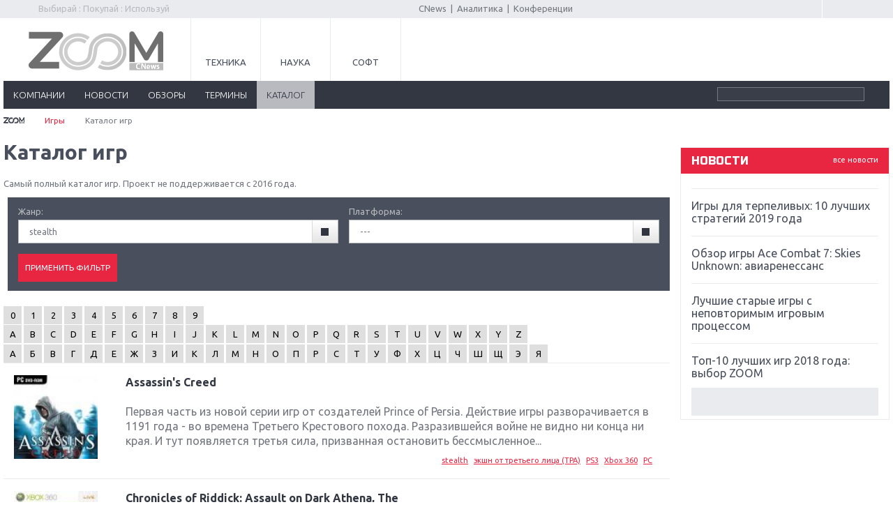

--- FILE ---
content_type: text/html; charset=UTF-8
request_url: https://zoom.cnews.ru/games/product/index?genre=9
body_size: 10993
content:
<!DOCTYPE html>
<html>
<head>
<title>Игры. Страница 1 / Games.CNews</title>
<meta http-equiv="Content-Type" content="text/html; charset=utf-8" />

<meta name="viewport" content="initial-scale=1.0,user-scalable=no,maximum-scale=1">
<meta name="apple-mobile-web-app-capable" content="yes">
<meta name="HandheldFriendly" content="True">
<meta name="apple-mobile-web-app-status-bar-style" content="black">


<link rel="stylesheet" href="/games/inc/css/style.css?110" type="text/css" />
<link rel="stylesheet" href="/games/inc/css/style2.css" type="text/css" />
<link rel="stylesheet" href="/games/inc/css/print.css" media="print" type="text/css" />
<link rel="stylesheet" href="/games/inc/css/my.css?2" type="text/css" />
<link rel="stylesheet" href="/games/inc/css/lightbox.css" type="text/css" />
<link rel="stylesheet" href="/games/inc/css/jquery-ui-1.9.2.custom.min.css" type="text/css" />
<link rel="stylesheet" href="/inc/css/adaptive.css?v6" type="text/css" />


<link rel="shortcut icon" type="image/x-icon" href="/games/inc/images/games.ico" />


<meta name="description" content="Информационно-аналитический раздел инновационной тематики. Уникальная база знаний о сообществе, ключевых участниках рынка (инвесторах и старт-апах), проектах, технологиях, мероприятиях и пр. Полноценная и постоянно пополняемая энциклопедия в области инноваций, охватывающая наиболее подробную информацию как по российскому, так и по мировому рынку. " />


<link rel="alternate" type="application/rss+xml" title="Новости и статьи Games.CNews" href="//zoom.cnews.ru/games/inc/rss/rss.xml" />


<!--[if lte IE 8]>
<link rel="stylesheet" href="/games/inc/css/ie.css?3" type="text/css" />
<![endif]-->
<!--[if lt IE 9]>
	<script src="//html5shiv.googlecode.com/svn/trunk/html5.js"></script>
<![endif]-->

<script src="/games/inc/js/jquery-1.10.1.min.js" language="JavaScript"></script>
<script src="/games/inc/js/votes.js"></script>
<script src="/games/inc/js/jquery-ui-1.9.2.custom.min.js"></script>
<script src="/games/inc/js/jquery.dependent.js"></script>

<script type='text/javascript' src='/inc/player/swfobject.js'></script>
<script src="//cnb.cnews.ru/inc/api.js?1769838693" type="text/javascript"  charset="utf-8"></script>

	<script type="text/javascript">
var xajaxRequestUri="http://zoom.cnews.ru/games/product/index?genre=9";
var xajaxDebug=false;
var xajaxStatusMessages=false;
var xajaxWaitCursor=false;
var xajaxDefinedGet=0;
var xajaxDefinedPost=1;
var xajaxLoaded=false;
function xajax_xget_main_more(){return xajax.call("xget_main_more", arguments, 1);}
function xajax_xget_callend(){return xajax.call("xget_callend", arguments, 1);}
function xajax_xget_events(){return xajax.call("xget_events", arguments, 1);}
function xajax_xget_events_big(){return xajax.call("xget_events_big", arguments, 1);}
function xajax_xdel_comment(){return xajax.call("xdel_comment", arguments, 1);}
function xajax_xedit_comment(){return xajax.call("xedit_comment", arguments, 1);}
function xajax_xedit_comment_submit(){return xajax.call("xedit_comment_submit", arguments, 1);}
function xajax_xfast_search(){return xajax.call("xfast_search", arguments, 1);}
	</script>
	<script type="text/javascript" src="//zoom.cnews.ru/inc/js/xajax/xajax.js"></script>
	<script type="text/javascript">
window.setTimeout(function () { if (!xajaxLoaded) { alert('Error: the xajax Javascript file could not be included. Perhaps the URL is incorrect?\nURL: //zoom.cnews.ru/inc/js/xajax/xajax.js'); } }, 6000);
	</script>


<script src="/games/inc/js/jquery.bxslider.min.js"></script>
<script src="/games/inc/js/common.js?1"></script>


	<script async src="//pagead2.googlesyndication.com/pagead/js/adsbygoogle.js"></script>
	<script>
		 (adsbygoogle = window.adsbygoogle || []).push({
			  google_ad_client: "ca-pub-8747289711543912",
			  enable_page_level_ads: true
		 });
	</script>


</head>

<body class="games-body">
		<div class='zoom_shapka'>
		
		<script type="text/javascript" src="//cnb.cnews.ru/rotator.php?zone=164"></script>
		</div>

		<!-- top -->
		<div class="top">
			<div class="top_inner">
				<div class="slogan">Выбирай : Покупай : Используй</div>
                <div class="auth"><script type="text/javascript" src="//comments.club.cnews.ru/comment_count.php?getUserInfo&u=085133"></script>
<!--script type="text/javascript" src="//club.cnews.ru/ext/comment/comment_count.php?getUser&u=085133"></script-->
<script type="text/javascript">
var cnCurrentUser=cnGetUserInfo();
if (typeof(cnCurrentUser)=='object') {
    document.write('<span><a href="//club.cnews.ru/member.php" class="nodecoreWhite">'+cnCurrentUser.NickName+'</a></span>');
    document.write('<span id="Sign"><a href="//club.cnews.ru/logout.php" class="nodecoreWhite"> Выйти </a></span>');
}
else {
    document.write('<span style="padding-right: 8px; border-right:1px solid #ccc;"><a href="//club.cnews.ru/">Вход</a></span>');
    document.write('<span style="padding-left:5px;"><a href="//club.cnews.ru/join.php"> Регистрация </a></span>');
}
</script>


</div>

                <div class="center">
					<a href="//www.cnews.ru/">CNews</a> &nbsp;|&nbsp;
					<a href="//www.cnews.ru/reviews/">Аналитика</a> &nbsp;|&nbsp;
					<a href="//events.cnews.ru/">Конференции</a>
				</div>
			</div>
		</div>
		<!-- /top -->

		<div class="cnb-1280-container">
			<script type="text/javascript" src="https://cnb.cnews.ru/rotator.php?zone=385"></script>
		</div>

		<!-- container -->
		<div class="container">
			<!-- header -->
			<header class="header">
				<div class="banner_header">

																		
<!-- Yandex.RTB R-A-349748-3 -->
<div id="yandex_rtb_R-A-349748-3"></div>
<script type="text/javascript">
    (function(w, d, n, s, t) {
        w[n] = w[n] || [];
        w[n].push(function() {
            Ya.Context.AdvManager.render({
                blockId: "R-A-349748-3",
                renderTo: "yandex_rtb_R-A-349748-3",
                async: true
            });
        });
        t = d.getElementsByTagName("script")[0];
        s = d.createElement("script");
        s.type = "text/javascript";
        s.src = "//an.yandex.ru/system/context.js";
        s.async = true;
        t.parentNode.insertBefore(s, t);
    })(this, this.document, "yandexContextAsyncCallbacks");
</script>
															</div>

				<div class="header_inner">
					<div class="logo">
						<a href="/"><img src="/games/inc/images/logo.png" alt="" /></a>
					</div>
					<nav class="project_menu">
						<ul>
							<li><a href="/" class="project_tech">Техника</a></li>
							<li><a href="/rnd" class="project_sience">Наука</a></li>
							
							<li><a href="/soft" class="project_soft">Софт</a></li>
						</ul>
					</nav>
				</div>
		<div class="navig">
		<div class="navig_inner">
			<div class="menu-icon"></div>
			<div class="menu-close"></div>
			<nav class="main_menu">
				<ul>
					            
            <li class="visible"><a href="/games/companies">компании</a></li>
         
            <li class="visible"><a href="/games/news">новости</a></li>
            <li class="visible"><a href="/games/review">обзоры</a></li>
            <li class="visible"><a href="/games/likbez">термины</a></li>
            <li class="active visible"><a href="/games/product">каталог</a></li>



				</ul>
			</nav>
			<ul class="menu_stick">
				<li><a href="/" class="stick_tech">Техника</a></li>
				<li><a href="/rnd" class="stick_sience">Наука</a></li>
				
				<li><a href="/soft" class="stick_soft">Софт</a></li>
			</ul>
			<div class="stick_logo"><a href="/"><img src="/inc/images/logo_small.png" alt="" /></a></div>
			<form action="/games/search/index" method='get' class="search">
				<fieldset>
					<input type="search" class="search_text" name='query' value=""/>
					<input type="submit" value=""/>
				</fieldset>
			</form>
		</div>
		</div>
		<div class="banner">
            <div style="text-align: center; width:100%; background:#e5e5e5;">

	<script type="text/javascript" src="//cnb.cnews.ru/rotator.php?zone=26"></script>

            </div>
        </div>
	</header>
	<!-- /header -->


<!--main_content-->
	<div class="main_content">

        <div class="breadcrumbs">
            <a href="/"><img alt="" src="/games/inc/images/home.png"></a> <span class="separ"></span>
            <a href="/games">Игры</a> <span class="separ"></span>
            Каталог игр
        </div>


        <div class="wrapper">
	<!--content-->
		<div class="content">

            <h1>Каталог игр</h1>
            <p>Самый полный каталог игр. Проект не поддерживается с 2016 года.</p>
			<div class="style_article">


                <!--<div style='margin-bottom: 10px; padding: 5px 0; border-top: 1px dashed #BBB;'></div>-->

                <div style='margin: 0 0 20px 6px;'>
                <form method='GET' action="/games/product/index/" class="form_style">
                    <table><tr>
                                        <td>Жанр:&nbsp;<br>
                        <select name="genre" style="width:100%;">
                            <option value="">---</option>
                                                            <option value="18">add-on</option>
                                                            <option value="13">adult</option>
                                                            <option value="26">duel</option>
                                                            <option value="20">fighting</option>
                                                            <option value="12">FPS</option>
                                                            <option value="11">futuristic</option>
                                                            <option value="8">horror</option>
                                                            <option value="7">MMORPG</option>
                                                            <option value="15">online</option>
                                                            <option value="21">platformers</option>
                                                            <option value="30">racing</option>
                                                            <option value="3">RPG</option>
                                                            <option value="10">RTS</option>
                                                            <option value="9" selected="selected">stealth</option>
                                                            <option value="14">tactical</option>
                                                            <option value="16">аркада</option>
                                                            <option value="33">виртуальный тир</option>
                                                            <option value="23">воргейм (wargame)</option>
                                                            <option value="19">головоломка (puzzle)</option>
                                                            <option value="36">другое</option>
                                                            <option value="27">карточная игра (card game)</option>
                                                            <option value="28">потасовка (bet-em-up)</option>
                                                            <option value="2">приключения</option>
                                                            <option value="34">ритм/мелодия</option>
                                                            <option value="4">симулятор</option>
                                                            <option value="25">симулятор среды/феномена</option>
                                                            <option value="29">скроллер (scroller)</option>
                                                            <option value="6">спорт</option>
                                                            <option value="5">стратегия</option>
                                                            <option value="32">танцевалка (dance)</option>
                                                            <option value="35">уникальный жанр</option>
                                                            <option value="17">шутер от третьего лица (TPS)</option>
                                                            <option value="24">экономика</option>
                                                            <option value="31">экстрим-спорт</option>
                                                            <option value="1">экшн от первого лица (FPA)</option>
                                                            <option value="22">экшн от третьего лица (TPA)</option>
                                                    </select>
                    </td>
                                                            <td>Платформа:&nbsp;<br>
                        <select name="platform" style="width:100%;">
                            <option value="" selected="selected">---</option>
                                                            <option value="13">3DS</option>
                                                            <option value="9">DS</option>
                                                            <option value="8">GC</option>
                                                            <option value="11">Mobile</option>
                                                            <option value="1">PC</option>
                                                            <option value="4">PS</option>
                                                            <option value="12">PS Vita</option>
                                                            <option value="5">PS2</option>
                                                            <option value="6">PS3</option>
                                                            <option value="14">PS4</option>
                                                            <option value="7">PSP</option>
                                                            <option value="10">Wii</option>
                                                            <option value="16">Wii U</option>
                                                            <option value="2">Xbox</option>
                                                            <option value="3">Xbox 360</option>
                                                            <option value="15">Xbox One</option>
                                                    </select>
                    </td>
                                        </tr></table>

                    <input type='submit' value='Применить фильтр' style='padding: 4px 10px;' class="btn">
                    <div class="cl"></div>
                </form>
                </div>

				<div style='margin-bottom: 10px;'></div>


                                    <div class="pages" style='text-align: left;'>
                        
                                                                                                                        <span><a href="/games/product/index/1/0?genre=9" > 0 </a></span>
                                                                    <span><a href="/games/product/index/1/1?genre=9" > 1 </a></span>
                                                                    <span><a href="/games/product/index/1/2?genre=9" > 2 </a></span>
                                                                    <span><a href="/games/product/index/1/3?genre=9" > 3 </a></span>
                                                                    <span><a href="/games/product/index/1/4?genre=9" > 4 </a></span>
                                                                    <span><a href="/games/product/index/1/5?genre=9" > 5 </a></span>
                                                                    <span><a href="/games/product/index/1/6?genre=9" > 6 </a></span>
                                                                    <span><a href="/games/product/index/1/7?genre=9" > 7 </a></span>
                                                                    <span><a href="/games/product/index/1/8?genre=9" > 8 </a></span>
                                                                    <span><a href="/games/product/index/1/9?genre=9" > 9 </a></span>
                                <br />
                                                                                                                                                    <span><a href="/games/product/index/1/A?genre=9" > A </a></span>
                                                                    <span><a href="/games/product/index/1/B?genre=9" > B </a></span>
                                                                    <span><a href="/games/product/index/1/C?genre=9" > C </a></span>
                                                                    <span><a href="/games/product/index/1/D?genre=9" > D </a></span>
                                                                    <span><a href="/games/product/index/1/E?genre=9" > E </a></span>
                                                                    <span><a href="/games/product/index/1/F?genre=9" > F </a></span>
                                                                    <span><a href="/games/product/index/1/G?genre=9" > G </a></span>
                                                                    <span><a href="/games/product/index/1/H?genre=9" > H </a></span>
                                                                    <span><a href="/games/product/index/1/I?genre=9" > I </a></span>
                                                                    <span><a href="/games/product/index/1/J?genre=9" > J </a></span>
                                                                    <span><a href="/games/product/index/1/K?genre=9" > K </a></span>
                                                                    <span><a href="/games/product/index/1/L?genre=9" > L </a></span>
                                                                    <span><a href="/games/product/index/1/M?genre=9" > M </a></span>
                                                                    <span><a href="/games/product/index/1/N?genre=9" > N </a></span>
                                                                    <span><a href="/games/product/index/1/O?genre=9" > O </a></span>
                                                                    <span><a href="/games/product/index/1/P?genre=9" > P </a></span>
                                                                    <span><a href="/games/product/index/1/Q?genre=9" > Q </a></span>
                                                                    <span><a href="/games/product/index/1/R?genre=9" > R </a></span>
                                                                    <span><a href="/games/product/index/1/S?genre=9" > S </a></span>
                                                                    <span><a href="/games/product/index/1/T?genre=9" > T </a></span>
                                                                    <span><a href="/games/product/index/1/U?genre=9" > U </a></span>
                                                                    <span><a href="/games/product/index/1/V?genre=9" > V </a></span>
                                                                    <span><a href="/games/product/index/1/W?genre=9" > W </a></span>
                                                                    <span><a href="/games/product/index/1/X?genre=9" > X </a></span>
                                                                    <span><a href="/games/product/index/1/Y?genre=9" > Y </a></span>
                                                                    <span><a href="/games/product/index/1/Z?genre=9" > Z </a></span>
                                <br />
                                                                                                                                                    <span><a href="/games/product/index/1/%D0%90?genre=9" > А </a></span>
                                                                    <span><a href="/games/product/index/1/%D0%91?genre=9" > Б </a></span>
                                                                    <span><a href="/games/product/index/1/%D0%92?genre=9" > В </a></span>
                                                                    <span><a href="/games/product/index/1/%D0%93?genre=9" > Г </a></span>
                                                                    <span><a href="/games/product/index/1/%D0%94?genre=9" > Д </a></span>
                                                                    <span><a href="/games/product/index/1/%D0%95?genre=9" > Е </a></span>
                                                                    <span><a href="/games/product/index/1/%D0%96?genre=9" > Ж </a></span>
                                                                    <span><a href="/games/product/index/1/%D0%97?genre=9" > З </a></span>
                                                                    <span><a href="/games/product/index/1/%D0%98?genre=9" > И </a></span>
                                                                    <span><a href="/games/product/index/1/%D0%9A?genre=9" > К </a></span>
                                                                    <span><a href="/games/product/index/1/%D0%9B?genre=9" > Л </a></span>
                                                                    <span><a href="/games/product/index/1/%D0%9C?genre=9" > М </a></span>
                                                                    <span><a href="/games/product/index/1/%D0%9D?genre=9" > Н </a></span>
                                                                    <span><a href="/games/product/index/1/%D0%9E?genre=9" > О </a></span>
                                                                    <span><a href="/games/product/index/1/%D0%9F?genre=9" > П </a></span>
                                                                    <span><a href="/games/product/index/1/%D0%A0?genre=9" > Р </a></span>
                                                                    <span><a href="/games/product/index/1/%D0%A1?genre=9" > С </a></span>
                                                                    <span><a href="/games/product/index/1/%D0%A2?genre=9" > Т </a></span>
                                                                    <span><a href="/games/product/index/1/%D0%A3?genre=9" > У </a></span>
                                                                    <span><a href="/games/product/index/1/%D0%A4?genre=9" > Ф </a></span>
                                                                    <span><a href="/games/product/index/1/%D0%A5?genre=9" > Х </a></span>
                                                                    <span><a href="/games/product/index/1/%D0%A6?genre=9" > Ц </a></span>
                                                                    <span><a href="/games/product/index/1/%D0%A7?genre=9" > Ч </a></span>
                                                                    <span><a href="/games/product/index/1/%D0%A8?genre=9" > Ш </a></span>
                                                                    <span><a href="/games/product/index/1/%D0%A9?genre=9" > Щ </a></span>
                                                                    <span><a href="/games/product/index/1/%D0%AD?genre=9" > Э </a></span>
                                                                    <span><a href="/games/product/index/1/%D0%AF?genre=9" > Я </a></span>
                                <br />
                                                                        </div>
                

														<article class="article pointer" style="padding-right:20px;">
						<a href="/games/product/item/assassin039s_creed">
                            <div class="article_image"><img src="http://filearchive.cnews.ru/games/box_images/160/1088.jpg"  alt='Assassin&#039;s Creed' style='width:120px;' class="img"/></div>
                            </a>
						<div class="article_text game_list" style='margin-left: 160px;'>
							<h4><a href="/games/product/item/assassin039s_creed">Assassin&#039;s Creed</a></h4>
							Первая часть из новой серии игр от создателей Prince of Persia. Действие игры разворачивается в 1191 года - во времена Третьего Крестового похода. Разразившейся войне не видно ни конца ни края. И тут появляется третья сила, призванная остановить бессмысленное...
						</div>

                        <div class="article_info">
                                                                                                <a href="/games/product/index/?genre=9">stealth</a>
                                                                    <a href="/games/product/index/?genre=22">экшн от третьего лица (TPA)</a>
                                                            
                                                                                                <a href="/games/product/index/?platform=6">PS3</a>
                                                                    <a href="/games/product/index/?platform=3">Xbox 360</a>
                                                                    <a href="/games/product/index/?platform=1">PC</a>
                                                                                    </div>
					</article>
										<article class="article pointer" style="padding-right:20px;">
						<a href="/games/product/item/chronicles_of_riddick_assault_on_dark_athena_the">
                            <div class="article_image"><img src="http://filearchive.cnews.ru/games/box_images/160/2273.jpg"  alt='Chronicles of Riddick: Assault on Dark Athena, The' style='width:120px;' class="img"/></div>
                            </a>
						<div class="article_text game_list" style='margin-left: 160px;'>
							<h4><a href="/games/product/item/chronicles_of_riddick_assault_on_dark_athena_the">Chronicles of Riddick: Assault on Dark Athena, The</a></h4>
							Главным героем игры является Ричард Б. Риддик, «сыграл» и озвучил которого ключевой персонаж обоих фильмов, положивших начало франшизе, - Вин Дизель. Риддик, пойманный охотником за головами Вильямом Дж. Джонсом, является психопатом-убийцей, которого недавно...
						</div>

                        <div class="article_info">
                                                                                                <a href="/games/product/index/?genre=22">экшн от третьего лица (TPA)</a>
                                                                    <a href="/games/product/index/?genre=17">шутер от третьего лица (TPS)</a>
                                                                    <a href="/games/product/index/?genre=9">stealth</a>
                                                                    <a href="/games/product/index/?genre=1">экшн от первого лица (FPA)</a>
                                                            
                                                                                                <a href="/games/product/index/?platform=6">PS3</a>
                                                                    <a href="/games/product/index/?platform=3">Xbox 360</a>
                                                                    <a href="/games/product/index/?platform=1">PC</a>
                                                                                    </div>
					</article>
										<article class="article pointer" style="padding-right:20px;">
						<a href="/games/product/item/chronicles_of_riddick_escape_from_butcher_bay">
                            <div class="article_image"><img src="http://filearchive.cnews.ru/games/box_images/160/56.jpg"  alt='Chronicles Of Riddick: Escape From Butcher Bay' style='width:120px;' class="img"/></div>
                            </a>
						<div class="article_text game_list" style='margin-left: 160px;'>
							<h4><a href="/games/product/item/chronicles_of_riddick_escape_from_butcher_bay">Chronicles Of Riddick: Escape From Butcher Bay</a></h4>
							Вы - Риддик, антигерой, жестокий преступник номер один во всей обитаемой Вселенной (эту роль и на экране, и в игре исполняет популярный актер Винс Дизель). Ваша задача - совершить побег из ужасной тюрьмы Butcher Bay. Вам предстоят захватывающие приключения...
						</div>

                        <div class="article_info">
                                                                                                <a href="/games/product/index/?genre=12">FPS</a>
                                                                    <a href="/games/product/index/?genre=9">stealth</a>
                                                                    <a href="/games/product/index/?genre=1">экшн от первого лица (FPA)</a>
                                                            
                                                                                                <a href="/games/product/index/?platform=1">PC</a>
                                                                                    </div>
					</article>
										<article class="article pointer" style="padding-right:20px;">
						<a href="/games/product/item/cold_war">
                            <div class="article_image"><img src="http://filearchive.cnews.ru/games/box_images/160/82.jpg"  alt='Cold War' style='width:120px;' class="img"/></div>
                            </a>
						<div class="article_text game_list" style='margin-left: 160px;'>
							<h4><a href="/games/product/item/cold_war">Cold War</a></h4>
							Сюжет игры перенесет нас во времена заката Советской эпохи. Командированный журналист прибывает в Москву для написания очередной статьи, но обстоятельства оборачиваются против него. По истечении двенадцати часов он оказывается в застенках КГБ - избитый...
						</div>

                        <div class="article_info">
                                                                                                <a href="/games/product/index/?genre=9">stealth</a>
                                                                    <a href="/games/product/index/?genre=1">экшн от первого лица (FPA)</a>
                                                            
                                                                                                <a href="/games/product/index/?platform=1">PC</a>
                                                                                    </div>
					</article>
										<article class="article pointer" style="padding-right:20px;">
						<a href="/games/product/item/dark">
                            <div class="article_image"><img src="http://filearchive.cnews.ru/games/box_images/160/3019.jpg"  alt='DARK' style='width:120px;' class="img"/></div>
                            </a>
						<div class="article_text game_list" style='margin-left: 160px;'>
							<h4><a href="/games/product/item/dark">DARK</a></h4>
							Мы живем во времена культа вампиров-метросексуалов. Некогда наводящие ужас «дети ночи»  стали объектом обожания школьниц, будто звезды каталогов мужского белья. Авторы DARK отказались от искажения образа этих кровопийц и решили вернуть мифу о вампирах...
						</div>

                        <div class="article_info">
                                                                                                <a href="/games/product/index/?genre=9">stealth</a>
                                                                    <a href="/games/product/index/?genre=3">RPG</a>
                                                                    <a href="/games/product/index/?genre=22">экшн от третьего лица (TPA)</a>
                                                            
                                                                                                <a href="/games/product/index/?platform=6">PS3</a>
                                                                    <a href="/games/product/index/?platform=3">Xbox 360</a>
                                                                    <a href="/games/product/index/?platform=1">PC</a>
                                                                                    </div>
					</article>
										<article class="article pointer" style="padding-right:20px;">
						<a href="/games/product/item/diabolik_evil039s_origin">
                            <div class="article_image"><img src="http://filearchive.cnews.ru/games/box_images/160/1018.jpg"  alt='Diabolik: Evil&#039;s Origin' style='width:120px;' class="img"/></div>
                            </a>
						<div class="article_text game_list" style='margin-left: 160px;'>
							<h4><a href="/games/product/item/diabolik_evil039s_origin">Diabolik: Evil&#039;s Origin</a></h4>
							Анонимный телефонный звонок спровоцировал экстренную остановку поезда, перевозившего ценный груз. Неизвестный сообщил об аварии, произошедшей на путях... Спустя несколько минут стало ясно, что совершено дерзкое и блестяще спланированное ограбление. Инспектор...
						</div>

                        <div class="article_info">
                                                                                                <a href="/games/product/index/?genre=9">stealth</a>
                                                                    <a href="/games/product/index/?genre=2">приключения</a>
                                                            
                                                                                                <a href="/games/product/index/?platform=1">PC</a>
                                                                                    </div>
					</article>
										<article class="article pointer" style="padding-right:20px;">
						<a href="/games/product/item/dishonored">
                            <div class="article_image"><img src="http://filearchive.cnews.ru/games/box_images/160/2821.jpg"  alt='Dishonored' style='width:120px;' class="img"/></div>
                            </a>
						<div class="article_text game_list" style='margin-left: 160px;'>
							<h4><a href="/games/product/item/dishonored">Dishonored</a></h4>
							Телохранитель Императрицы, служивший ей верой и правдой, обвинен в смерти своей госпожи... Движимый жаждой мести, он прячет лицо под отвратительной маской и становится на темный путь наемного убийцы. Во время странствий по стране, которая истерзана чумой...
						</div>

                        <div class="article_info">
                                                                                                <a href="/games/product/index/?genre=2">приключения</a>
                                                                    <a href="/games/product/index/?genre=9">stealth</a>
                                                            
                                                                                                <a href="/games/product/index/?platform=6">PS3</a>
                                                                    <a href="/games/product/index/?platform=3">Xbox 360</a>
                                                                    <a href="/games/product/index/?platform=1">PC</a>
                                                                                    </div>
					</article>
										<article class="article pointer" style="padding-right:20px;">
						<a href="/games/product/item/el_matador">
                            <div class="article_image"><img src="http://filearchive.cnews.ru/games/box_images/160/77.jpg"  alt='EL Matador' style='width:120px;' class="img"/></div>
                            </a>
						<div class="article_text game_list" style='margin-left: 160px;'>
							<h4><a href="/games/product/item/el_matador">EL Matador</a></h4>
							Мощный наркосиндикат управляет Центральной и Южной Америкой и это один из величайших противников американской организации по борьбе с наркотиками (DEA). В роли сотрудника DEA, игроку предстоит ступить на сложный и полный опасностей путь, для того чтобы...
						</div>

                        <div class="article_info">
                                                                                                <a href="/games/product/index/?genre=1">экшн от первого лица (FPA)</a>
                                                                    <a href="/games/product/index/?genre=9">stealth</a>
                                                                    <a href="/games/product/index/?genre=17">шутер от третьего лица (TPS)</a>
                                                            
                                                                                                <a href="/games/product/index/?platform=1">PC</a>
                                                                                    </div>
					</article>
										<article class="article pointer" style="padding-right:20px;">
						<a href="/games/product/item/hitman_2_silent_assassin">
                            <div class="article_image"><img src="http://filearchive.cnews.ru/games/box_images/160/383.jpg"  alt='Hitman 2: Silent Assassin' style='width:120px;' class="img"/></div>
                            </a>
						<div class="article_text game_list" style='margin-left: 160px;'>
							<h4><a href="/games/product/item/hitman_2_silent_assassin">Hitman 2: Silent Assassin</a></h4>
							Мы вновь возвращаемся к киллеру-из-пробирки, генетически продуцированному наемному убийце по кличке Сорок Седьмой с особой приметой, штрих-кодом на затылке. Его отставка дезавуирована стараниями коварного русского мафиози, и 47-й вновь в деле. Впрочем...
						</div>

                        <div class="article_info">
                                                                                                <a href="/games/product/index/?genre=1">экшн от первого лица (FPA)</a>
                                                                    <a href="/games/product/index/?genre=9">stealth</a>
                                                            
                                                                                                <a href="/games/product/index/?platform=1">PC</a>
                                                                                    </div>
					</article>
										<article class="article pointer" style="padding-right:20px;">
						<a href="/games/product/item/hitman_blood_money">
                            <div class="article_image"><img src="http://filearchive.cnews.ru/games/box_images/160/34.jpg"  alt='Hitman: Blood Money' style='width:120px;' class="img"/></div>
                            </a>
						<div class="article_text game_list" style='margin-left: 160px;'>
							<h4><a href="/games/product/item/hitman_blood_money">Hitman: Blood Money</a></h4>
							Продолжение, уже ставшее культовым, сериала Hitman предложит лысому убийце, действующему теперь у себя на американской родине, новые кровавые задания, теперь за деньги. Агентство ICA, впало во внутренние противоречия, результатами которых стали смерти...
						</div>

                        <div class="article_info">
                                                                                                <a href="/games/product/index/?genre=9">stealth</a>
                                                                    <a href="/games/product/index/?genre=2">приключения</a>
                                                                    <a href="/games/product/index/?genre=1">экшн от первого лица (FPA)</a>
                                                            
                                                                                                <a href="/games/product/index/?platform=1">PC</a>
                                                                                    </div>
					</article>
					 
				
			</div>

						<div class="pages">
									<span><span style='font-size: 20px;'> 1 </span></span>
									<span><a href='/games/product/index/2?genre=9' > 2 </a></span>
									<span><a href='/games/product/index/3?genre=9' > 3 </a></span>
									<span><a href='/games/product/index/4?genre=9' > 4 </a></span>
									<span><a href='/games/product/index/5?genre=9' > 5 </a></span>
									<span><a href='/games/product/index/6?genre=9' > 6 </a></span>
									<span><a href='/games/product/index/7?genre=9' > 7 </a></span>
									<span><a href='/games/product/index/8?genre=9' > 8 </a></span>
									<span> <a href='/games/product/index/8?genre=9' class='ff'>&gt;</a></span>
							</div>
			

		</div>
	<!--/content-->
	</div>

		<!--sidebar-->
		<div class="sidebar">
			

 			<div class="banner">	<noindex><nofollow>	<script type="text/javascript" src="//cnb.cnews.ru/rotator.php?zone=114"></script>	</noindex></nofollow></div><div class="banner" style="margin-top:10px;"><script type="text/javascript" src="//cnb.cnews.ru/rotator.php?zone=28"></script></div>	

	
	    		<div class="block">
			<div class="title1">
				<a href="/news/" class="all">все новости</a>
				новости
			</div>
			<div class="list_outer">
			<div class="news_list">
              	                        <article>
                            <time></time>
                            <h5><a href="/games/publication/item/igry_dlya_terpelivyh_10_luchshih_strategij">Игры для терпеливых: 10 лучших стратегий 2019 года</a></h5>
                        </article>
		                        <article>
                            <time></time>
                            <h5><a href="/games/publication/item/obzor_igry_ace_combat_7_skies_unknown">Обзор игры Ace Combat 7: Skies Unknown: авиаренессанс</a></h5>
                        </article>
		                        <article>
                            <time></time>
                            <h5><a href="/games/publication/item/luchshie_starye_igry_s_nepovtorimym_igrovym">Лучшие старые игры с неповторимым игровым процессом</a></h5>
                        </article>
		                        <article>
                            <time></time>
                            <h5><a href="/games/publication/item/top10_luchshih_igr_2018_goda_vybor_zoom">Топ-10 лучших игр 2018 года: выбор ZOOM</a></h5>
                        </article>
		                        <article>
                            <time></time>
                            <h5><a href="/games/publication/item/obzor_red_dead_redemption_2_dejstvitelno">Обзор Red Dead Redemption 2: действительно игра года?</a></h5>
                        </article>
		                        <article>
                            <time></time>
                            <h5><a href="/games/publication/item/pervyj_v_rossii_obzor_igry_starlink_battle">Первый в России обзор игры Starlink: Battle For Atlas</a></h5>
                        </article>
		                        <article>
                            <time></time>
                            <h5><a href="/games/publication/item/obzor_igry_forza_horizon_4_vershina_evolyutsii">Обзор игры Forza Horizon 4: вершина эволюции</a></h5>
                        </article>
		                        <article>
                            <time></time>
                            <h5><a href="/games/publication/item/dve_vazhnyh_novinki_dlya_konsolej_spiderman">Две важных новинки для консолей: Spider-Man и Divinity Original Sin 2</a></h5>
                        </article>
		                        <article>
                            <time></time>
                            <h5><a href="/games/publication/item/tri_krupnyh_reliza_dlya_gibridnoj_konsoli">Три крупных релиза для гибридной консоли Switch</a></h5>
                        </article>
		                        <article>
                            <time></time>
                            <h5><a href="/games/publication/item/obzor_igry_the_crew_2_pokorenie_ameriki">Обзор игры The Crew 2: покорение Америки</a></h5>
                        </article>
		                        <article>
                            <time></time>
                            <h5><a href="/games/publication/item/vazhnejshie_anonsy_e3_2018">Важнейшие анонсы E3 2018</a></h5>
                        </article>
		                        <article>
                            <time></time>
                            <h5><a href="/games/publication/item/krupnejshie_relizy_maya_nintendomicrosoft">Крупнейшие релизы мая: Nintendo, Microsoft и Sony</a></h5>
                        </article>
		                        <article>
                            <time></time>
                            <h5><a href="/games/publication/item/novinki_dlya_nintendo_switch_labosouth">Новинки для Nintendo Switch: Labo, South Park и ремастер Dark Souls</a></h5>
                        </article>
		                        <article>
                            <time></time>
                            <h5><a href="/games/publication/item/god_of_war_totalnyj_perezapusk_serii">God Of War: тотальный перезапуск серии</a></h5>
                        </article>
		                        <article>
                            <time></time>
                            <h5><a href="/games/publication/item/far_cry_5_hvalit_nelzya_rugat">Far Cry 5: хвалить нельзя ругать</a></h5>
                        </article>
					</div>
			</div>
		</div>
	   


	
		<br />
		
			<div>
				<!-- Yandex.RTB R-A-323928-1 -->
<div id="yandex_rtb_R-A-323928-1"></div>
<script type="text/javascript">
    (function(w, d, n, s, t) {
        w[n] = w[n] || [];
        w[n].push(function() {
            Ya.Context.AdvManager.render({
                blockId: "R-A-323928-1",
                renderTo: "yandex_rtb_R-A-323928-1",
                async: true
            });
        });
        t = d.getElementsByTagName("script")[0];
        s = d.createElement("script");
        s.type = "text/javascript";
        s.src = "//an.yandex.ru/system/context.js";
        s.async = true;
        t.parentNode.insertBefore(s, t);
    })(this, this.document, "yandexContextAsyncCallbacks");
</script>

			</div>
		
		       
	
                




	
        </div>
	<!--/sidebar-->

	</div>

<!--/main_content-->

		

	

		
		<script type="text/javascript" src="https://cnb.cnews.ru/rotator.php?zone=395"></script>
	<!--yandex директ-->
	<div class="yandex_direct" style="text-align:center; ">

<div id="yandex_rtb_R-A-323928-3"></div>
<script type="text/javascript">
    (function(w, d, n, s, t) {
        w[n] = w[n] || [];
        w[n].push(function() {
            Ya.Context.AdvManager.render({
                blockId: "R-A-323928-3",
                renderTo: "yandex_rtb_R-A-323928-3",
                async: true
            });
        });
        t = d.getElementsByTagName("script")[0];
        s = d.createElement("script");
        s.type = "text/javascript";
        s.src = "//an.yandex.ru/system/context.js";
        s.async = true;
        t.parentNode.insertBefore(s, t);
    })(this, this.document, "yandexContextAsyncCallbacks");
</script>

	
</div>
<!-- /container -->


<!--footer-->
<footer class="footer">
	<div class="footer_inner">
		<noindex>
			<div class="footer_block">
			<div class="footer_col">
				<div class="footer_logo">
					<a href="/"><img src="/inc/images/zoom.png" alt="" /></a>
				</div>
				<ul class="footer_sub_menu">
					<li><a href="//cnews.ru/about/">Об издании</a></li>
					<li><a href="//cnews.ru/about/adv/">Реклама</a></li>
					<li><a href="//cnews.ru/about/vacancies/">Вакансии</a></li>
					<li><a href="//cnews.ru/about/contacts/">Контакты</a></li>
				</ul>
			</div>
			<div class="footer_col">
				<div class="copy">
					Все права защищены ©1995 – 2026 
					

				</div>
			</div>
				
				<div class="counter">
					<script>
  (function(i,s,o,g,r,a,m){i['GoogleAnalyticsObject']=r;i[r]=i[r]||function(){
  (i[r].q=i[r].q||[]).push(arguments)},i[r].l=1*new Date();a=s.createElement(o),
  m=s.getElementsByTagName(o)[0];a.async=1;a.src=g;m.parentNode.insertBefore(a,m)
  })(window,document,'script','//www.google-analytics.com/analytics.js','ga');

  ga('create', 'UA-2810769-5', 'auto');
  ga('send', 'pageview');

</script>

<!-- Yandex.Metrika counter -->
<script type="text/javascript">
(function (d, w, c) {
    (w[c] = w[c] || []).push(function() {
        try {
            w.yaCounter21862114 = new Ya.Metrika({id:21862114,
                    clickmap:true,
                    trackLinks:true,
                    accurateTrackBounce:true});
        } catch(e) { }
    });

    var n = d.getElementsByTagName("script")[0],
        s = d.createElement("script"),
        f = function () { n.parentNode.insertBefore(s, n); };
    s.type = "text/javascript";
    s.async = true;
    s.src = (d.location.protocol == "https:" ? "https:" : "http:") + "//mc.yandex.ru/metrika/watch.js";

    if (w.opera == "[object Opera]") {
        d.addEventListener("DOMContentLoaded", f, false);
    } else { f(); }
})(document, window, "yandex_metrika_callbacks");
</script>
<noscript><div><img src="//mc.yandex.ru/watch/21862114" style="position:absolute; left:-9999px;" alt="" /></div></noscript>
<!-- /Yandex.Metrika counter -->





					<noindex><nofollow> 



<script type="text/javascript">
	var category_id = '';
</script>






</p>


<!-- Yandex.Metrika -->
<script src="//mc.yandex.ru/metrika/watch.js" type="text/javascript"></script>
<div style="display:none;"><script type="text/javascript">
try { var yaCounter1054578 = new Ya.Metrika(1054578); } catch(e){}
</script></div>
<noscript><div style="position:absolute"><img src="//mc.yandex.ru/watch/1054578" alt="" /></div></noscript>
<!-- /Yandex.Metrika -->

<!-- Yandex.Metrika counter  ÎÁÙÈÉ-->
<script src="//mc.yandex.ru/metrika/watch.js" type="text/javascript"></script>
<script type="text/javascript">
try { var yaCounter1054569 = new Ya.Metrika({id:1054569});
} catch(e) { }
</script>
<noscript><div><img src="//mc.yandex.ru/watch/1054569" style="position:absolute; left:-9999px;" alt="" /></div></noscript>
<!-- /Yandex.Metrika counter -->


</nofollow></noindex>
				</div>
			</div>
		</noindex>
		<div class="wrapper">
	<div class="footer_content">
		<ul class="footer_menu">
			<li><a href="/main/catalog">Каталог</a></li>
			<li><a href="/publication/">Статьи</a></li>
			<li><a href="/news/">Новости</a></li>
			<li><a href="/b/index/tehnoblog">Техноблог</a></li>
			<li><a href="/games/">Игры</a></li>
			<li><a href="/soft">Софт</a></li>
			<li><a href="/rnd/">Наука</a></li>
		</ul>
		<ul class="footer_menu footer_social_menu">
			<li class="footer-social-heading">Подпишитесь на нас</li>
			<li><a href="https://zen.yandex.ru/zoom.cnews.ru/" target="_blank"><span class="footer-social-icon"><img src="https://filearchive.cnews.ru/img/cnews/2020/05/25/yandex.svg" alt=""></span>Яндекс.Дзен</a></li>
			<li><a href="https://vk.com/zoomcnews/" target="_blank"><span class="footer-social-icon"><img src="https://filearchive.cnews.ru/img/cnews/2020/05/25/vk.svg" alt=""></span>ВКонтакте</a></li>
		</ul>
	</div>
</div>
	</div>
</footer>
<!--/footer-->

<script src="/inc/js/tooltip/script.js" type="text/javascript"></script>
<script src="/inc/js/jquery-1.10.1.min.js" type="text/javascript"></script>
<script src="/inc/js/jquery.bxslider.min.js" type="text/javascript"></script>
<script src="/inc/js/jquery.formstyler.min.js"></script>
<script src="/inc/js/lightbox.min.js"></script>


<script type="text/javascript">
	
		$(function() {
			$('input, select').styler();
			
		});
		function scroll_active() {
			var window_top = $(window).scrollTop();
			if (window_top > $('.navig').offset().top) {
				$(".navig_inner").addClass("nav_stick");
			} else {
				$(".navig_inner").removeClass("nav_stick");
			}
			if ($(window).width() < 1200) {
				$('.nav_stick').css('left', -$(window).scrollLeft());
			} else {
				$('.nav_stick').css('left', '');
			}
		}


    jQuery(document).ready(function($) {
			jQuery(window).scroll(scroll_active);
			scroll_active();

            $('#focus_main').bxSlider({ slideWidth: 190,
                minSlides: 2,
                maxSlides: 4,
                slideMargin: 16,
                pager:false
            });

        $('#focus_inner').bxSlider({ slideWidth: 190,
            minSlides: 4,
            maxSlides: 6,
            slideMargin: 16,
            pager:false
        });

        $('.section_news_list').bxSlider({
            slideWidth: 300,
            minSlides: 1,
            maxSlides: 4,
            pager:false
        })

	$('.news_list').bxSlider({
		mode: 'vertical',
		minSlides: 4,
		maxSlides: 4,
		pager: false
	});


	$('.comment_number_big, .comment_number').each(function() {
		if ($(this).text() > '0') {
			$(this).css("visibility","visible");
		}
	});



    });


	$(function() {
		$('.menu-icon').on('click', function() {
			$('.menu-close, .main_menu').fadeIn(500);
		});
		$('.menu-close').on('click', function() {
			$('.menu-close, .main_menu').fadeOut(500);
		});
	});

	
</script>

	<script type="text/javascript" src="//cnb.cnews.ru/rotator.php?zone=30&type=zoom"></script>
</body>
</html>


--- FILE ---
content_type: text/html; charset=utf-8
request_url: https://www.google.com/recaptcha/api2/aframe
body_size: 268
content:
<!DOCTYPE HTML><html><head><meta http-equiv="content-type" content="text/html; charset=UTF-8"></head><body><script nonce="4waZkyBmjQOvYFAH5DQenA">/** Anti-fraud and anti-abuse applications only. See google.com/recaptcha */ try{var clients={'sodar':'https://pagead2.googlesyndication.com/pagead/sodar?'};window.addEventListener("message",function(a){try{if(a.source===window.parent){var b=JSON.parse(a.data);var c=clients[b['id']];if(c){var d=document.createElement('img');d.src=c+b['params']+'&rc='+(localStorage.getItem("rc::a")?sessionStorage.getItem("rc::b"):"");window.document.body.appendChild(d);sessionStorage.setItem("rc::e",parseInt(sessionStorage.getItem("rc::e")||0)+1);localStorage.setItem("rc::h",'1769838697976');}}}catch(b){}});window.parent.postMessage("_grecaptcha_ready", "*");}catch(b){}</script></body></html>